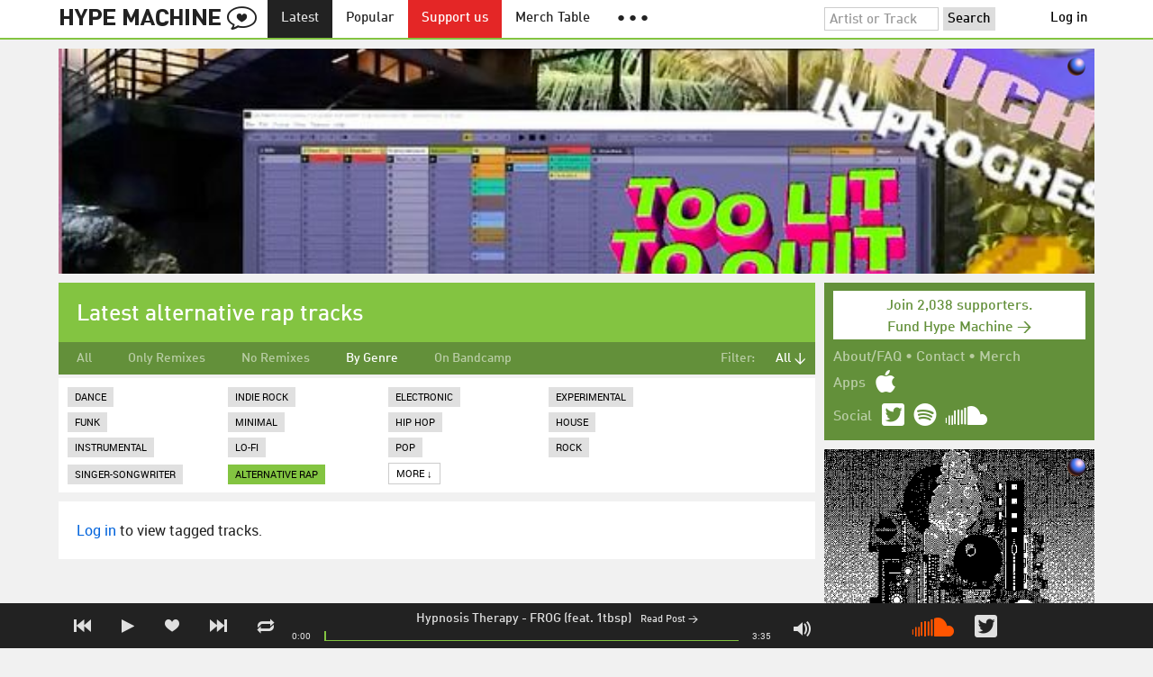

--- FILE ---
content_type: text/html; charset=UTF-8
request_url: https://hypem.com/tags/alternative%20rap
body_size: 10849
content:
<!DOCTYPE html>
<html lang="en">
<head prefix="og: http://ogp.me/ns# fb: http://ogp.me/ns/fb# hype-machine: http://ogp.me/ns/fb/hype-machine#">

    <title>Songs tagged alternative rap / Hype Machine</title>

    <meta property="fb:app_id" content="149376585092829" />
    <meta property="og:url" content="https://hypem.com/tags/alternative%20rap" />
    <meta property="og:description" content="The place for the best new music.  Every day, thousands of people around the world write about music they love &mdash; and it all ends up here." />
    <meta property="og:title" content="Songs tagged alternative rap / Hype Machine" />
    <meta property="og:image" content="https://static.hypem.com/images/share-logo-wide.png" />
    <meta property="og:site_name" content="Hype Machine" />
    <meta property="twitter:image" content="https://static.hypem.com/images/share-logo-square.png" />
    <meta property="twitter:card" content="summary" />
    <meta name="viewport" content="width=device-width, maximum-scale=2" />
    <meta name="apple-mobile-web-app-capable" content="yes" />
    <meta name="verify-v1" content="qwbaObdzdZWrdu9G4KvAUGD+eLPZj38HYoLP/rhlBYo=" />
    <meta name="title" content="Songs tagged alternative rap / Hype Machine" />
    <meta name="description" content="The place for the best new music.  Every day, thousands of people around the world write about music they love &mdash; and it all ends up here." />
    
    <meta http-equiv="Content-Type" content="text/html; charset=UTF-8" />
    
    
    <link rel="icon" href="https://static.hypem.com/favicon.png" type="image/x-icon"/>

    <link rel="shortcut icon" href="https://static.hypem.com/favicon.png" type="image/x-icon"/>

        <link rel="apple-touch-icon" href="/images/touch-icon-iphone.png"/>
    <link rel="apple-touch-icon" sizes="76x76" href="/images/touch-icon-ipad.png"/>
    <link rel="apple-touch-icon" sizes="114x114" href="/images/touch-icon-iphone4.png"/>
    <link rel="apple-touch-icon" sizes="120x120" href="/images/touch-icon-iphone-retina.png"/>
    <link rel="apple-touch-icon" sizes="152x152" href="/images/touch-icon-ipad-retina.png"/>
    <link rel="apple-touch-icon" sizes="167x167" href="/images/touch-icon-ipad-pro.png"/>
    <link rel="apple-touch-icon" sizes="180x180" href="/images/touch-icon-iphone-6-plus.png"/>
    <link rel="search" type="application/opensearchdescription+xml" href="/hypemachine.xml" title="Hype Machine"/>
    
        <link rel="stylesheet" type="text/css" media="screen"
          href="https://static.hypem.com/rev_1769486937/css/stylish.css"/>

        <link rel="alternate" type="application/rss+xml" title="RSS"
          href="http://hypem.com/feed/tags/alternative rap/1/feed.xml" />
    
    <script src="https://static.hypem.com/rev_1492790219/js/libs/jquery-3.2.1.min.js"></script>
<script src="https://static.hypem.com/rev_1769486942/js/hype_functions_min.js"></script>
<script>

(function($) {

    window.takeovers = []; /* this is included prior to header_scripts.php, in header.php */

    /* utility jQuery extensions */
    jQuery.cachedScript = function(url, options) {
        options = $.extend(options || {}, {
            dataType: "script",
            cache: true,
            url: url
        });

        return jQuery.ajax(options);
    };

    /*
        INIT User-Agent info
        This should be reworked eventually, but we do need to sometimes know, is_ios, is_android, and etc.
    */
    if (navigator.userAgent.match(/(iPad|iPhone|iPod)/i)) { ua_info.is_ios = true; } 
    else if (navigator.userAgent.match(/android/i)) { ua_info.is_android = true; }
    else if (navigator.userAgent.match(/playbook/i)) { ua_info.is_playbook = true; } 
    else if (navigator.userAgent.match(/\(BB10;/i)) { ua_info.is_blackberry = true; }
    else if (navigator.userAgent.match(/Windows Phone/i)) { ua_info.is_win_phone = true; } 
    else if (navigator.userAgent.match(/Mozilla\/5\.0 \(Mobile; rv:/) ) { ua_info.is_ff_os = true; } 

    if (navigator.userAgent.match(/android 2\.1/i) ) { ua_info.is_android_old_flash = true; } 
    else { ua_info.is_android_old_flash = false; }

    ua_info.is_old_ie = false;

    if ( navigator.userAgent.match(/version\//i) 
         && navigator.userAgent.match(/safari\//i) ) {
        ua_info.is_safari = true;
    } else {
        ua_info.is_safari = false;
    }

    if ( navigator.userAgent.match(/chromium\//i) ) { ua_info.is_chromium = true; } 
    else { ua_info.is_chromium = false; }

    ua_info.is_bad_chrome = false;
    
    if(
        ua_info.is_ios ||
        ua_info.is_playbook ||
        ua_info.is_android ||
        navigator.userAgent.match(/Mozilla\/5\.0 \(Mobile; rv:/) || /* Firefox Mobile OS */ 
        navigator.userAgent.match(/blackberry/i) ||
        navigator.userAgent.match(/palm/i) ||
        navigator.userAgent.match(/sony/i) ||
        navigator.userAgent.match(/symbian/i) ||
        navigator.userAgent.match(/nokia/i) ||
        navigator.userAgent.match(/samsung/i) ||
        navigator.userAgent.match(/mobile/i) ||
        navigator.userAgent.match(/windows ce/i) ||
        navigator.userAgent.match(/epoc/i) ||
        navigator.userAgent.match(/opera mini/i) ||
        navigator.userAgent.match(/nitro/i) ||
        navigator.userAgent.match(/j2me/i) ||
        navigator.userAgent.match(/midp\-/i) ||
        navigator.userAgent.match(/cldc\-/i) ||
        navigator.userAgent.match(/netfront/i) ||
        navigator.userAgent.match(/mot/i) ||
        navigator.userAgent.match(/up\.browser/i) ||
        navigator.userAgent.match(/up\.link/i) ||
        navigator.userAgent.match(/audiovox/i) ||
        navigator.userAgent.match(/ericsson/i) ||
        navigator.userAgent.match(/panasonic/i) ||
        navigator.userAgent.match(/philips/i) ||
        navigator.userAgent.match(/sanyo/i) ||
        navigator.userAgent.match(/sharp/i) ||
        navigator.userAgent.match(/sie-/i) ||
        navigator.userAgent.match(/portalmmm/i) ||
        navigator.userAgent.match(/blazer/i) ||
        navigator.userAgent.match(/avantgo/i) ||
        navigator.userAgent.match(/danger/i) ||
        navigator.userAgent.match(/series60/i) ||
        navigator.userAgent.match(/palmsource/i) ||
        navigator.userAgent.match(/pocketpc/i) ||
        navigator.userAgent.match(/smartphone/i) ||
        navigator.userAgent.match(/rover/i) ||
        navigator.userAgent.match(/ipaq/i) ||
        navigator.userAgent.match(/au\-mic/i) ||
        navigator.userAgent.match(/alcatel/i) ||
        navigator.userAgent.match(/ericy/i) ||
        navigator.userAgent.match(/up\.link/i) ||
        navigator.userAgent.match(/vodafone/i) ||
        navigator.userAgent.match(/wap1\./i) ||
        navigator.userAgent.match(/wap2\./i)
    ) {
        ua_info.is_mobile = true;
    } else {
        ua_info.is_mobile = false;
    }

    ua_info.ua = navigator.userAgent;

    /*
    (function() {
        if(ua_info.is_mobile) {
            var head = document.getElementsByTagName('head')[0];
            var css_sheet = document.createElement('link');
            css_sheet.type = "text/css";
            css_sheet.rel = "stylesheet";
            css_sheet.id = "mobile_css";
            css_sheet.href = 'https://static.hypem.com/rev_1769486935/css/mobile.css';
            head.appendChild(css_sheet);
        }
    })();
    */

    static_http_server = "https://static.hypem.com";
    server_time = 1770101069;

    window.custom_css = [
    {
        match: /\/zeitgeist\/2007/, id: "css_zeitgeist07",
        href: "https://static.hypem.com/rev_1518129520/css/zeitgeist-2007.css"
    },
    {
        match: /\/zeitgeist\/2008/, id: "css_zeitgeist08",
        href: "https://static.hypem.com/rev_1518129520/css/zeitgeist-2008.css"
    },
    {
        match: /\/zeitgeist\/2009/, id: "css_zeitgeist09",
        href: "https://static.hypem.com/rev_1518129520/css/zeitgeist-2009.css"
    },
    {
        match: /\/zeitgeist\/2010/, id: "css_zeitgeist10",
        href: "https://static.hypem.com/rev_1518129520/css/zeitgeist-2010.css"
    },
    {
        match: /\/zeitgeist\/2011/, id: "css_zeitgeist11",
        href: "https://static.hypem.com/rev_1590107838/css/zeitgeist-2011.css"
    },
    {
        match: /\/zeitgeist\/2011\/artists/, id: "css_zeitgeist11_artists",
        href: "https://static.hypem.com/rev_1590107838/css/zeitgeist-2011-map-ui.css"
    },
    {
        match: /\/zeitgeist\/2012/, id: "css_zeitgeist12",
        href: "https://static.hypem.com/rev_1769486938/css/zeitgeist-2012.css"
    },
    {
        match: /\/zeitgeist\/2013/, id: "css_zeitgeist13",
        href: "https://static.hypem.com/rev_1769486938/css/zeitgeist-2013.css"
    },
    {
        match: /\/zeitgeist\/2014/, id: "css_zeitgeist14",
        href: "https://static.hypem.com/rev_1769486938/css/zeitgeist-2014.css"
    }, 
    {
        match: /\/zeitgeist\/2015/, id: "css_zeitgeist15",
        href: "https://static.hypem.com/rev_1769486938/css/zeitgeist-2015.css"
    }, 
    {
        match: /\/zeitgeist\/2016/, id: "css_zeitgeist16",
        href: "https://static.hypem.com/rev_1769486939/css/zeitgeist-2016.css"
    },
    {
        match: /\/zeitgeist\/2017/, id: "css_zeitgeist17",
        href: "https://static.hypem.com/rev_1769486939/css/zeitgeist-2017.css"
    },  
    {
        match: /\/zeitgeist\/2018/, id: "css_zeitgeist18",
        href: "https://static.hypem.com/rev_1769486939/css/zeitgeist-2018.css"
    },  
    {
        match: /\/zeitgeist\/2019/, id: "css_zeitgeist19",
        href: "https://static.hypem.com/rev_1769486939/css/zeitgeist-2019.css"
    },  
    {
        match: /\/zeitgeist\/2020/, id: "css_zeitgeist20",
        href: "https://static.hypem.com/rev_1769486939/css/zeitgeist-2020.css"
    },  
    {
        match: /\/zeitgeist\/2021/, id: "css_zeitgeist21",
        href: "https://static.hypem.com/rev_1769486940/css/zeitgeist-2021.css"
    },  
    {
        match: /\/hotel\/2014/, id: "css_sxsw2014_wrap",
        href: "https://static.hypem.com/rev_1769486937/css/sxsw-2014_wrap.css"
    }, 
    {
        match: /\/hotel\/2015/, id: "css_sxsw2015",
        href: "https://static.hypem.com/rev_1769486937/css/sxsw-2015.css"
    }, 
    {
        match: /\/hotel\/2016/, id: "css_sxsw2016",
        href: "https://static.hypem.com/rev_1769486938/css/sxsw-2016.css"
    }, 
    {
        match: /\/special\/ones-to-watch-2015-2/, id: "css_otw2015_2",
        href: "https://static.hypem.com/rev_1769486936/css/otw-2015_2.css"
    }, 
    { 
        match: /\/special\/moogfest-2016/, id: "css_moogfest2016",
        href: "https://static.hypem.com/rev_1769486936/css/moogfest-2016.css"
    }, 
    { 
        match: /\/special\/moogfest-2016/, id: "css_moogfest2016",
        href: "https://static.hypem.com/rev_1769486936/css/moogfest-2016.css"
    }, 
    { 
        match: /\/special\/form-2016/, id: "css_form2016",
        href: "https://static.hypem.com/rev_1769486935/css/form-2016.css"
    }, 
    { 
        match: /\/cmj2015/, id: "css_cmj2015",
        href: "https://static.hypem.com/rev_1769486935/css/cmj-2015.css"
    }, 
    {
        match: /\/hotel\/video/, id: "css_baeble_video",
        href: "http://hypehotel.baeblemusic.com/fancybox/source/jquery.fancybox.css?v=2.0.6"
    },
    {
        match: /\/hotel\/mobile/, id: "css_tb_special",
        href: "https://static.hypem.com/rev_1335021536/css/tb-mobile-special.css"
    },
    {
        match: /\/spy/, id: "css_spy_map",
        href: "https://static.hypem.com/rev_1493874591/js/jquery-jvectormap-2.0.3/jquery-jvectormap-2.0.3.css"
    }
    ];

    


    /* Mini-scroll action to remove the location bar on iOS */
    if(ua_info.is_ios) {

        window.addEventListener("load",function() {

            /* timeout required for this to work, somehow */
            setTimeout(function(){
                window.scrollTo(0, 1); /* Hide the address bar! */
            }, 1000);

        });

    }
 

    /* load libs */
    /* global namespaces */
    var libs = {
        Waypoints : 'https://static.hypem.com/rev_1443595686/js/libs/jquery.waypoints.min.js',
        Lightbox : 'https://static.hypem.com/rev_1544208599/js/libs/jquery.lightbox.js' /* WARNING: not really a jquery plugin */
    };
    var libs_loaded = [];
    for(var lib in libs){
        if(typeof window[lib] === 'undefined'){
            libs_loaded.push($.cachedScript(libs[lib]));
        }
    }

    /* namespaces under jQuery */
    // var jquery_libs = {
    //     tooltip: 'https://static.hypem.com/rev_1769486942/js/libs/tooltip_min.js'
    // };
    // for(var jquery_lib in jquery_libs){
    //     if(!$.fn[jquery_lib]){
    //         libs_loaded.push($.cachedScript(jquery_libs[jquery_lib]));
    //     }
    // }


    /* load and init soundmanager */
    $.cachedScript('https://static.hypem.com/rev_1543440594/js/soundmanagerv297a-20170601/script/soundmanager2-nodebug-jsmin.js')
        .then(init_soundmanager);

    if(is_hypem()) {
        $.cachedScript('https://static.hypem.com/rev_1769486942/js/libs/fingerprint_min.js')
        .then(init_fp);
    }
    
    $(document).ready(function() { /* this attaches to outer document scope only and fires once per hard page reload */
        show_loading();

        activeList = get_current_rel_url();

        init_selectors();

        attach_clicks();
        attach_clicks_player_bar();

        init_visibility_check();

        if(!ua_info.is_mobile) {
            $(window).scroll(sticky_relocate);
            sticky_relocate();
        }

        /* wait for user menu callback to return with user info */
        $.when(load_user_menu()).done(function(){
            page_url_state_init();
        }); 

        // remove all arc.js traces
        navigator.serviceWorker.getRegistrations().then(function(registrations) {
            for(let registration of registrations) {
                registration.unregister();
            } 
        });

    }); 

    })(jQuery); 

</script>

    <!-- facebook setup-->
    <script>
            window.facebook_authed = false;
            window.facebook_auto_share = false;
    </script>

</head>

<body id="tags" class="">

<div id="about-site">
The best place to find new music on the web. Every day, thousands of people around the world write about music they love — and it all ends up here.
</div>

<div id="sticky-anchor"></div>

<div id="header" data-header-type="standard" >

    <div id="header-inner" class="content-centered">
        <a id="logo-txt" class="logo-txt icon-logo" href="/popular" title="Hype Machine"></a>
        <a id="header-view-in-app" title="View in app" href="hypem://">Open in App &rarr;</a>
        <ul class="menu">

            <li id="menu-item-latest" >
                <a href="/latest" title="Latest music">Latest</a>
            </li>
            
            <li id="menu-item-popular" >
                <a href="/popular" title="Spotlight on popular and new tracks across Hype Machine">Popular</a>
            </li>
                                    
                        <li id="menu-item-supportus"><a href="https://hypem.com/support-us" title="Fund Hype Machine">Support us</a></li>
            
            <li id="menu-item-merch-table"><a href="/merch-table" title="Merch Table">Merch Table</a></li>

            <li id="menu-item-more"><a title="More"><b>&#9679; &#9679; &#9679;</b></a>
                <ul>
                    <!-- <li id="menu-item-merch-table"><a href="/merch-table" title="Merch Table">Merch Table</a></li> -->
                    <li id="menu-item-directory"><a href="/sites" title="All the sites we index">Indexed Sites</a></li>
                    <li id="menu-item-spy"><a href="/spy" title="View real-time activity on the site">Spy</a></li>

                    <li id="menu-item-stack" ><a href="/stack" title="Stack newsletter"><span>&#x2709;</span>&nbsp;&nbsp;Stack (Archive)</a></li>                    
                    <li id="menu-item-mixes"><a href="/mixes" title="A collection of mixes from our newsletter">Good Mixes (Archive)</a></li>
                    <li id="menu-item-reads"><a href="/reads" title="Music longreads from our newsletter">Good Reads (Archive)</a></li>

                    <li id="menu-item-zeitgeist"><a href="/zeitgeist/2021" title="Best of the year">Zeitgeist (Archive)</a></li>
                    <li id="menu-item-album"><a href="/albums" title="Featured albums">Featured Albums (Archive)</a></li>
                </ul>
            </li>
        </ul>
        <form id="search-form" action="/search" method="get" onSubmit="load_search(); return false;" name="searchform">
            <input name="q" type="text" id="q" value="Artist or Track" title="Artist or Track" class="clear-on-click"/>
            <input type="submit" id="g" value="Search"/>
            <!--<a href="/random_search" id="shuf" class="icon-shuffle" onclick="load_random_search();return false;" title="Do the search shuffle"></a>-->
        </form>
        <div id="filter" class="user-menu"></div><!-- filter -->    </div>

</div>

<div id="flash-message"></div>

<div id="player-loading"><span>LOADING</span></div>

<div id="player-container">

    <div id="yt-container"></div>

    <div id="player-inner" class="content-centered">

        <div id="player-page"></div>

        <div id="player-controls" class="haarp-fav-active">
            <a id="playerPrev" class="icon-previous"></a>
            <a id="playerPlay" class="play-ctrl haarp-play-ctrl icon-play"></a>
            <a id="playerFav" class="icon-heart haarp-fav-ctrl"></a>
            <a id="playerNext" class="icon-next"></a>
            <a id="playerRepeat" class="icon-repeat"></a>

            <div id="player-queue"></div>
            <div id="player-nowplaying"></div>

            <div id="player-timebar">
                <div id="player-time-position">0:00</div>
                <div id="player-time-total"></div>
                <div id="player-progress-outer">
                    <div id="player-progress-loading">&nbsp;</div>
                    <div id="player-progress-playing">&nbsp;</div>
                </div>
                <div id="player-volume-container">
                    <div id="player-volume-mute" class="icon-speaker"><span>&nbsp;</span>
                    </div>
                    <div id="player-volume-outer">
                        <div id="player-volume-ctrl">&nbsp;</div>
                    </div>
                </div>
            </div> <!-- player-timebar -->
            
        </div><!-- player-controls-->

    </div><!-- player-inner -->

</div><!-- player-container -->
<div id="content-wrapper">

    
        <script>
        jQuery('body').attr('id', 'tags'); // apply appropriate css styles by changing body id
        window.displayList['url'] = document.location.href; // FIXME: should be rel?
    </script>
    
    <div id="container">

        
                    <div class="ad-breakout"><div class="ad-wrapper ad-leaderboard" id="ad-leaderboard"></div></div>
                <div id="content" class="content-centered">
<!-- oh look you are reading comments. well, we love you.  -->
<div id="content-right" >
    <div class="section social-summary">

        <div style="padding-top: 4px; margin-bottom:12px;"><a href="https://hypem.com/support-us?e=sidebar" style="text-decoration: none;"><div class="supportus-button">Join 2,038 supporters.<br/>Fund Hype Machine &rarr;</div></a></div>       

        <div class="summary-item">
            <div class="summary-other">
                <a href="/about">About/FAQ</a> 
                &bull; <a href="/contact">Contact</a> 
                &bull; <a href="https://hypem.bigcartel.com/">Merch</a>
            </div>
        </div>

        <div class="summary-item">
            <div class="summary-title">Apps</div>
            <div class="summary-content">
                <a class="icon-apple" href="/iphone"></a>
                <!-- <a class="icon-android" href="/android"></a> -->
            </div>
        </div>  
        <div class="summary-item">
            <div class="summary-title">Social</div>
            <div class="summary-content">
        		<!-- <a class="icon-instagram" href="https://instagram.com/hypem"></a> -->
        		<a class="icon-twitter" href="https://twitter.com/hypem"></a>
                <a class="icon-spotify" href="https://open.spotify.com/user/hypem"></a>
                <a class="icon-sc" href="https://soundcloud.com/hypem"></a>        
            </div>
        </div>

    </div>
        <div class="ad-wrapper ad-rectangle-modern ad-rectangleA" id="ad-rectangleA"></div><div class="ad-wrapper ad-rectangle-modern ad-rectangleB" id="ad-rectangleB"></div>
</div> <!-- content-right -->


    <div id="message" class="">

        <h1>Latest alternative rap tracks</h1>    </div><!-- message -->

<ul id="submenu" class="">

            <li id="nav-all">
              <a href="/latest/all" >All</a>
            </li>
            <li id="nav-remixes">
              <a href="/latest/remix" >Only Remixes</a>
            </li>
            <li id="nav-no_remixes">
              <a href="/latest/noremix" >No Remixes</a>
            </li>
            <li id="nav-genres">
              <a href="/tags/lo-fi" class="selected">By Genre</a>
            </li>
            <li id="nav-bandcamp">
              <a href="/latest/bandcamp" >On Bandcamp</a>
            </li>

    <li id="submenu-filter">
        <span class="title">Filter:</span>
                            <span id="submenu-filter-title">All &darr;</span>
                    
        <ul>
                    <li>
              <a  href="/tags/alternative rap">All <span class="checkmark">&#x2713;</span></a>
          </li>
                    <li>
              <a  href="/tags/alternative rap?fav_from=0&fav_to=50">0 - 50 Favorites </a>
          </li>
                    <li>
              <a  href="/tags/alternative rap?fav_from=250&fav_to=100000">250+ Favorites </a>
          </li>
                </ul>
    </li>
  
</ul>



<div id="content-left">

    
    	<div id="tags">

    		
    		<ul id="tags_more" class="tags" style="">
    		      			<li><a href="/tags/dance" >Dance</a></li>
    		      			<li><a href="/tags/indie+rock" >Indie Rock</a></li>
    		      			<li><a href="/tags/electronic" >Electronic</a></li>
    		      			<li><a href="/tags/experimental" >Experimental</a></li>
    		      			<li><a href="/tags/funk" >Funk</a></li>
    		      			<li><a href="/tags/minimal" >Minimal</a></li>
    		      			<li><a href="/tags/hip+hop" >Hip Hop</a></li>
    		      			<li><a href="/tags/house" >House</a></li>
    		      			<li><a href="/tags/instrumental" >Instrumental</a></li>
    		      			<li><a href="/tags/lo-fi" >Lo-Fi</a></li>
    		      			<li><a href="/tags/pop" >Pop</a></li>
    		      			<li><a href="/tags/rock" >Rock</a></li>
    		      			<li><a href="/tags/singer-songwriter" >Singer-Songwriter</a></li>
    		                  <li><a href="/tags/alternative+rap" class="active">alternative rap</a></li>                <li><a id="tags_show_more" href="" onclick="if($(this).html().match(/More/)) { $('#tags_extra').slideDown(250); $(this).html('Less &uarr;'); } else { $('#tags_extra').slideUp(250); $(this).html('More &darr;');  } return false;">More &darr;</a></li>
    		</ul>

            <ul id="tags_extra" class="tags">
                                    <li><a href="/tags/2010s">2010s</a></li>
                                    <li><a href="/tags/70s">70s</a></li>
                                    <li><a href="/tags/80s">80s</a></li>
                                    <li><a href="/tags/90s">90s</a></li>
                                    <li><a href="/tags/acid">Acid</a></li>
                                    <li><a href="/tags/acoustic">Acoustic</a></li>
                                    <li><a href="/tags/alt-country">Alt-country</a></li>
                                    <li><a href="/tags/alternative">Alternative</a></li>
                                    <li><a href="/tags/alternative+rock">Alternative Rock</a></li>
                                    <li><a href="/tags/ambient">Ambient</a></li>
                                    <li><a href="/tags/avant-garde">Avant-garde</a></li>
                                    <li><a href="/tags/bass">Bass</a></li>
                                    <li><a href="/tags/beats">Beats</a></li>
                                    <li><a href="/tags/black+metal">Black Metal</a></li>
                                    <li><a href="/tags/blues">Blues</a></li>
                                    <li><a href="/tags/britpop">Britpop</a></li>
                                    <li><a href="/tags/chillout">Chillout</a></li>
                                    <li><a href="/tags/chillwave">Chillwave</a></li>
                                    <li><a href="/tags/classic+rock">Classic Rock</a></li>
                                    <li><a href="/tags/country">Country</a></li>
                                    <li><a href="/tags/cover">Cover</a></li>
                                    <li><a href="/tags/dance">Dance</a></li>
                                    <li><a href="/tags/darkwave">Darkwave</a></li>
                                    <li><a href="/tags/death+metal">Death Metal</a></li>
                                    <li><a href="/tags/deep+house">Deep House</a></li>
                                    <li><a href="/tags/disco">Disco</a></li>
                                    <li><a href="/tags/downtempo">Downtempo</a></li>
                                    <li><a href="/tags/dreampop">Dreampop</a></li>
                                    <li><a href="/tags/drone">Drone</a></li>
                                    <li><a href="/tags/drum+and+bass">Drum And Bass</a></li>
                                    <li><a href="/tags/dub">Dub</a></li>
                                    <li><a href="/tags/dubstep">Dubstep</a></li>
                                    <li><a href="/tags/electro">Electro</a></li>
                                    <li><a href="/tags/electronic">Electronic</a></li>
                                    <li><a href="/tags/electronica">Electronica</a></li>
                                    <li><a href="/tags/electropop">Electropop</a></li>
                                    <li><a href="/tags/emo">Emo</a></li>
                                    <li><a href="/tags/experimental">Experimental</a></li>
                                    <li><a href="/tags/female+vocalist">Female Vocalist</a></li>
                                    <li><a href="/tags/folk">Folk</a></li>
                                    <li><a href="/tags/funk">Funk</a></li>
                                    <li><a href="/tags/garage">Garage</a></li>
                                    <li><a href="/tags/garage+rock">Garage Rock</a></li>
                                    <li><a href="/tags/glam+rock">Glam Rock</a></li>
                                    <li><a href="/tags/glitch">Glitch</a></li>
                                    <li><a href="/tags/grunge">Grunge</a></li>
                                    <li><a href="/tags/hard+rock">Hard Rock</a></li>
                                    <li><a href="/tags/hardcore">Hardcore</a></li>
                                    <li><a href="/tags/heavy+metal">Heavy Metal</a></li>
                                    <li><a href="/tags/hip+hop">Hip Hop</a></li>
                                    <li><a href="/tags/house">House</a></li>
                                    <li><a href="/tags/idm">Idm</a></li>
                                    <li><a href="/tags/indie">Indie</a></li>
                                    <li><a href="/tags/indie+pop">Indie Pop</a></li>
                                    <li><a href="/tags/indie+rock">Indie Rock</a></li>
                                    <li><a href="/tags/industrial">Industrial</a></li>
                                    <li><a href="/tags/instrumental">Instrumental</a></li>
                                    <li><a href="/tags/instrumental+hip+hop">Instrumental Hip Hop</a></li>
                                    <li><a href="/tags/jazz">Jazz</a></li>
                                    <li><a href="/tags/lo-fi">Lo-fi</a></li>
                                    <li><a href="/tags/lounge">Lounge</a></li>
                                    <li><a href="/tags/minimal">Minimal</a></li>
                                    <li><a href="/tags/minimal+techno">Minimal Techno</a></li>
                                    <li><a href="/tags/noise">Noise</a></li>
                                    <li><a href="/tags/nu+disco">Nu Disco</a></li>
                                    <li><a href="/tags/pop">Pop</a></li>
                                    <li><a href="/tags/pop+punk">Pop Punk</a></li>
                                    <li><a href="/tags/post-hardcore">Post-hardcore</a></li>
                                    <li><a href="/tags/post-punk">Post-punk</a></li>
                                    <li><a href="/tags/post-rock">Post-rock</a></li>
                                    <li><a href="/tags/power+pop">Power Pop</a></li>
                                    <li><a href="/tags/progressive+house">Progressive House</a></li>
                                    <li><a href="/tags/progressive+rock">Progressive Rock</a></li>
                                    <li><a href="/tags/psychedelic">Psychedelic</a></li>
                                    <li><a href="/tags/punk">Punk</a></li>
                                    <li><a href="/tags/r%26b">R&b</a></li>
                                    <li><a href="/tags/rap">Rap</a></li>
                                    <li><a href="/tags/reggae">Reggae</a></li>
                                    <li><a href="/tags/rhythm+and+blues">Rhythm And Blues</a></li>
                                    <li><a href="/tags/rock">Rock</a></li>
                                    <li><a href="/tags/shoegaze">Shoegaze</a></li>
                                    <li><a href="/tags/singer-songwriter">Singer-songwriter</a></li>
                                    <li><a href="/tags/ska">Ska</a></li>
                                    <li><a href="/tags/soul">Soul</a></li>
                                    <li><a href="/tags/surf">Surf</a></li>
                                    <li><a href="/tags/synthpop">Synthpop</a></li>
                                    <li><a href="/tags/synthwave">Synthwave</a></li>
                                    <li><a href="/tags/tech+house">Tech House</a></li>
                                    <li><a href="/tags/techno">Techno</a></li>
                                    <li><a href="/tags/thrash+metal">Thrash Metal</a></li>
                                    <li><a href="/tags/trance">Trance</a></li>
                                    <li><a href="/tags/trap">Trap</a></li>
                                    <li><a href="/tags/trip+hop">Trip Hop</a></li>
                                    <li><a href="/tags/vaporwave">Vaporwave</a></li>
                                    <li><a href="/tags/world">World</a></li>
                            </ul>

    	</div>
        	
    	
	<div id="track-list">

		<script type="text/javascript">set_nav_item_active('menu-item-latest');</script>    
	
	            <p class="supporters-only">

                <a onclick="show_lightbox('login');return false;" href="#">Log in</a> to view tagged tracks.

            </p>
            
	</div>            

	


    

</div>

    <script type="application/json" id="displayList-data">
    {"page_cur":"\/tags\/alternative%20rap","page_num":1,"tracks":[{"type":"normal","id":"38cw4","time":215,"ts":1748562508,"postid":4433398,"posturl":"https:\/\/acidstag.com\/2025\/05\/hypnosis-therapy-sion-frog-feat-1tbsp\/","fav":0,"key":"5245253d56ce214608106d0f0b18163e","artist":"Hypnosis Therapy","song":"FROG (feat. 1tbsp)","is_sc":true,"is_bc":false,"is_am":false,"is_au":false,"is_ca":false,"spotify_uri":"spotify:track:1kZtxlk3m3Bc8ssR6mw2RO"},{"type":"normal","id":"385b6","time":162,"ts":1744827851,"postid":4420532,"posturl":"https:\/\/daily.bandcamp.com\/features\/sankofa-iced-down-envelopes-interview","fav":0,"key":"1199a4b3799971fd5fcdfc590504bd2e","artist":"Sankofa","song":"Pass It Along feat. Chuck Brown Lyrics","is_sc":false,"is_bc":true,"is_am":false,"is_au":false,"is_ca":false},{"type":"normal","id":"385b9","time":186,"ts":1744827874,"postid":4420532,"posturl":"https:\/\/daily.bandcamp.com\/features\/sankofa-iced-down-envelopes-interview","fav":0,"key":"d827f0c0fe392b51c8ff0aa936c5c5ef","artist":"Sankofa","song":"Not Today feat. G Fam Black","is_sc":false,"is_bc":true,"is_am":false,"is_au":false,"is_ca":false},{"type":"normal","id":"380zw","time":30,"ts":1742585085,"postid":4413196,"posturl":"https:\/\/www.dansendeberen.be\/2025\/03\/21\/nieuwe-single-mgk-your-name-forever\/","fav":0,"key":"32b227302c1e6170a20abc50626d4352","artist":"mgk","song":"your name forever","is_sc":true,"is_bc":false,"is_am":false,"is_au":false,"is_ca":false,"spotify_uri":"spotify:track:25HmjsZYDISFMQmeZoQvkz"},{"type":"normal","id":"37zjy","time":163,"ts":1741892897,"postid":4410771,"posturl":"https:\/\/immersiveatlanta.com\/the-difference-machine-open-the-vaults-and-share-simulation-wig\/","fav":0,"key":"fea5f8c7af75e19e5829581f932c5354","artist":"The Difference Machine","song":"Simulation Wig","is_sc":false,"is_bc":true,"is_am":false,"is_au":false,"is_ca":false,"spotify_uri":"spotify:track:7DfEbOCPvrb3hqPtJuvTJq"},{"type":"normal","id":"37wkc","time":188,"ts":1740405851,"postid":4405335,"posturl":"https:\/\/www.thewordisbond.com\/jkl-aka-yllw-our-shape-in-the-negative-album-review\/","fav":0,"key":"a685e2ef8354370cb9d4a8f627bbb566","artist":"JKL aka YLLW.","song":"Did You See It?","is_sc":false,"is_bc":true,"is_am":false,"is_au":false,"is_ca":false,"spotify_uri":"spotify:track:6MZha09Q16pXvWChhdiOqS"},{"type":"normal","id":"37ve6","time":30,"ts":1739797700,"postid":4403315,"posturl":"https:\/\/www.dansendeberen.be\/2025\/02\/17\/nieuwe-single-toosii-168-hours\/","fav":0,"key":"ef32d41c6f0ecaf60a2f214c95a5d238","artist":"Toosii","song":"168 Hours","is_sc":true,"is_bc":false,"is_am":false,"is_au":false,"is_ca":false,"spotify_uri":"spotify:track:4znBqaPoGggAFn6oht1xAL"},{"type":"normal","id":"34xb7","time":237,"ts":1732568886,"postid":4383511,"posturl":"https:\/\/monkeyboxing.com\/black-star-no-fear-of-time-lp-vinyl-release\/","fav":0,"key":"2d13e8579252de74b77afc0d5a4bc06d","artist":"Black Star","song":"o.G","is_sc":false,"is_bc":true,"is_am":false,"is_au":false,"is_ca":false},{"type":"normal","id":"37akn","time":129,"ts":1730127383,"postid":4375114,"posturl":"https:\/\/daily.bandcamp.com\/best-hip-hop\/the-best-hip-hop-on-bandcamp-october-2024","fav":0,"key":"2f014b0dce172e160e5e0977b86b8e60","artist":"Jabee","song":"No Love (prod. Conductor Williams)","is_sc":false,"is_bc":true,"is_am":false,"is_au":false,"is_ca":false,"spotify_uri":"spotify:track:1ngssfsRsYNHLaymBdB4ws"},{"type":"normal","id":"373ex","time":199,"ts":1726132366,"postid":4361253,"posturl":"https:\/\/gingerslim.wordpress.com\/2024\/09\/12\/lee-scott-la-scala-stream\/","fav":0,"key":"b76e0b1b9ef4219ce0a72068e66bd6c0","artist":"Lee Scott","song":"merry karma feat. Black Josh","is_sc":false,"is_bc":true,"is_am":false,"is_au":false,"is_ca":false},{"type":"normal","id":"36rwf","time":241,"ts":1719586470,"postid":4340073,"posturl":"https:\/\/daily.bandcamp.com\/hotlist\/the-hotlist-summer-2024","fav":0,"key":"33d2cb806f45a41f410a47ed88c31796","artist":"Common","song":"Dreamin'","is_sc":false,"is_bc":true,"is_am":false,"is_au":false,"is_ca":false,"spotify_uri":"spotify:track:4XmcwGiMSrUcfCOsh9vw4B"},{"type":"normal","id":"36cb0","time":223,"ts":1713309855,"postid":4315347,"posturl":"https:\/\/survivingthegoldenage.com\/gumbo-chuck-d-all-true\/","fav":0,"key":"974fbd1717134db2310a0529c1917457","artist":"Gumbo","song":"All True","is_sc":true,"is_bc":false,"is_am":false,"is_au":false,"is_ca":false,"spotify_uri":"spotify:track:3ACGhEsZdtXZNNgQGVaOQV"},{"type":"normal","id":"363ex","time":287,"ts":1709084657,"postid":4297856,"posturl":"https:\/\/datatransmission.co\/dt-dnb\/renegade-riddims-grintax\/","fav":0,"key":"421111a5ded7404d98364119ee89f486","artist":"Kid Cudi","song":"At The Party","is_sc":true,"is_bc":false,"is_am":false,"is_au":false,"is_ca":false,"spotify_uri":"spotify:track:1P5RlsgKCsGGHYe20Yoa6k"},{"type":"normal","id":"35z97","time":30,"ts":1707237146,"postid":4290250,"posturl":"https:\/\/www.dansendeberen.be\/2024\/02\/06\/nieuwe-single-kid-cudi-black-ops-feat-denzel-curry\/","fav":0,"key":"23f834759ed4b47f412798373c95aacd","artist":"Kid Cudi","song":"Black Ops feat. Denzel Curry","is_sc":true,"is_bc":false,"is_am":false,"is_au":false,"is_ca":false},{"type":"normal","id":"35yw5","time":220,"ts":1706803486,"postid":4288761,"posturl":"https:\/\/daily.bandcamp.com\/best-hip-hop\/the-best-hip-hop-on-bandcamp-january-2024","fav":0,"key":"8935297172f8b93e09ec30c519c07ca0","artist":"Arrested Development","song":"Hip Hop Saves Lives (feat. Chuck D, Gran...","is_sc":false,"is_bc":true,"is_am":false,"is_au":false,"is_ca":false},{"type":"normal","id":"35vc6","time":165,"ts":1704985717,"postid":4281752,"posturl":"https:\/\/daily.bandcamp.com\/scene-report\/blah-records-uk-hip-hop","fav":0,"key":"f1935155dd5ef07577496791a8471a65","artist":"Nah Eeto","song":"Auntie, What Happened To Me? feat. Lee S...","is_sc":false,"is_bc":true,"is_am":false,"is_au":false,"is_ca":false},{"type":"normal","id":"35vc3","time":220,"ts":1704985700,"postid":4281752,"posturl":"https:\/\/daily.bandcamp.com\/scene-report\/blah-records-uk-hip-hop","fav":0,"key":"7d81ed3e2a7057a22a05abc0518ccaf5","artist":"Lee Scott","song":"It\u2019s Not Cricket","is_sc":false,"is_bc":true,"is_am":false,"is_au":false,"is_ca":false,"spotify_uri":"spotify:track:5j3GdtOlW0iVCdDQtXCzF9"},{"type":"normal","id":"35gm9","time":189,"ts":1698639391,"postid":4261476,"posturl":"http:\/\/post-trash.com\/news\/2023\/10\/19\/fuzzy-meadows-the-weeks-best-new-music-october-16th-october-29th","fav":0,"key":"efb4e50cd2121ba0d91e34307e445550","artist":"Tha God Fahim","song":"Big Money Talk","is_sc":false,"is_bc":true,"is_am":false,"is_au":false,"is_ca":false,"spotify_uri":"spotify:track:6BRQHSeV6fh7vkmg00XB83"},{"type":"normal","id":"35d01","time":161,"ts":1696604910,"postid":4253846,"posturl":"https:\/\/www.dansendeberen.be\/2023\/10\/06\/nieuwe-single-mike-shinoda-already-over\/","fav":0,"key":"6595264ece6fd3a796135400eb635f4e","artist":"Mike Shinoda","song":"Already Over","is_sc":true,"is_bc":false,"is_am":false,"is_au":false,"is_ca":false,"spotify_uri":"spotify:track:4Akq61SpQYUE8IuE7hHNH8"},{"type":"normal","id":"34n0b","time":193,"ts":1695606272,"postid":4249552,"posturl":"https:\/\/www.treblezine.com\/6-essential-rap-albums-you-might-have-missed-this-summer\/","fav":0,"key":"1030801b4f67777f99aa3784edc6d7a7","artist":"Lee Scott","song":"Worra Day","is_sc":false,"is_bc":true,"is_am":false,"is_au":false,"is_ca":false,"spotify_uri":"spotify:track:52qI8sLp9StYmKEbHegNOL"}],"page_name":"tags","page_mode":"","page_arg":"alternative rap","page_sort":"","title":"Songs tagged alternative rap \/ Hype Machine","page_next":false}    </script>


<script>
    enable_notification_check();
    </script>

    </div><!-- content -->
    </div><!-- container -->

    
    <!-- PAGE TOTAL: 0.048s -->

</div><!-- end content wrapper -->


<div id="footer-menu">

    <div id="footer-menu-inner" class="content-centered">

        <ul class="menu">
            <li><a href="/about">About</a></li>
            <li><a class="user" href="/contact">Contact</a></li>
                        <li><a target="_blank" href="http://blog.hypem.com">Our Blog</a></li>
            <li><a target="_blank" class="hide_mobile" href="http://merch.hypem.com/">Merch</a></li>
            <li><a href="/stack" class="hide_mobile">Stack: Weekly Mix</a></li>
                    </ul>

    </div>

</div>

<div id="footer">

    <div id="footer-inner" class="content-centered">

        <p>
        Since 2005, Hype Machine is made in New York. 
        <br>We are funded by listeners like you. <a href="https://hypem.com/support-us">Support us here</a>.
        <br><br>
        Additional support by <a href="https://zora.co">Zora</a>. <a href="https://zora.co" style="box-sizing: border-box; margin: 0; min-width: 0; background: radial-gradient( 75.29% 75.29% at 64.96% 24.36%, #dcc8d0 15.62%, #78c8cf 30.21%, #4d959e 42.71%, #305eb9 55.73%, #311f12 79.69%, #684232 90.62%, #2d1c13 100% ); height: 60px; width: 60px; position: relative; top: -20px; display: block; float: right; border-radius: 100%;"></a>

        
        <br><br>
        <a href="/terms">Terms of Use</a> &bull; <a href="/privacy">Privacy Policy</a>

                <span class="hide_mobile">
                </span>
        
        
        
	</div>
</div>



<div id="toast-prompt">
    <h5>Want to be notified when the track changes?</h5>
    <p>Click <strong>Allow</strong> to get desktop notifications when Hype Machine is in the background.</p>
</div>


    
        
    
    
    
        <script async src="https://www.googletagmanager.com/gtag/js?id=G-YQ652L2DYB"></script>

        <script>
            window.dataLayer = window.dataLayer || [];
            function gtag(){dataLayer.push(arguments);}
            gtag('js', new Date());

            gtag('config', 'G-YQ652L2DYB');

            // _gaq.push(['_addIgnoredOrganic', 'hypem']); 
            // _gaq.push(['_addIgnoredOrganic', 'hype machine']); 
            // _gaq.push(['_addIgnoredOrganic', 'hypemachine']); 
            // _gaq.push(['_addIgnoredOrganic', 'hypem.com']); 
            // _gaq.push(['_addIgnoredOrganic', 'the hype machine']); 
            // _gaq.push(['_addIgnoredOrganic', 'http://hypem.com/']); 
            // _gaq.push(['_addIgnoredOrganic', 'hype m']); 
            // _gaq.push(['_addIgnoredOrganic', 'www.hypem.com']);
            // _gaq.push(['_addIgnoredOrganic', 'http://hypem.com/popular']);

        </script>

       
    <div id="keyboard">
    <div class="overlay"></div>
    <div class="popup">
        <div id="close-keyboard-shortcuts"></div>
        <h1>Keyboard Shortcuts</h1>
        <div class="function">
            Show / Hide this menu
        </div>
        <div class="keys">
            <span>?</span>
        </div>
        <div class="function">
            Next Track
        </div>
        <div class="keys">
            <span>n</span>
            <span>j</span>
            <span>b</span>
            <span>→</span>
        </div>
        <div class="function">
            Previous Track
        </div>
        <div class="keys">
            <span>p</span>
            <span>k</span>
            <span>z</span>
            <span>←</span>
        </div>
        <div class="function">
            Play / Pause
        </div>
        <div class="keys">
            <span>space</span>
            <span>x</span>
            <span>c</span>
        </div>
        <div class="function">
            Stop
        </div>
        <div class="keys">
            <span>v</span>
        </div>
        <div class="function">
            Heart
        </div>
        <div class="keys">
            <span>l</span>
            <span>h</span>
            <span>f</span>
        </div>
        <div class="function">
            Focus Search Bar
        </div>
        <div class="keys">
            <span>/</span>
        </div>
        <div class="function">
            Volume Up / Down
        </div>
        <div class="keys">
            <span>+</span>
            <span>-</span>
        </div>
        <div class="function">
            Close Popups
        </div>
        <div class="keys">
            <span>esc</span>
        </div>
    </div>
</div>

    
</body>

</html>
